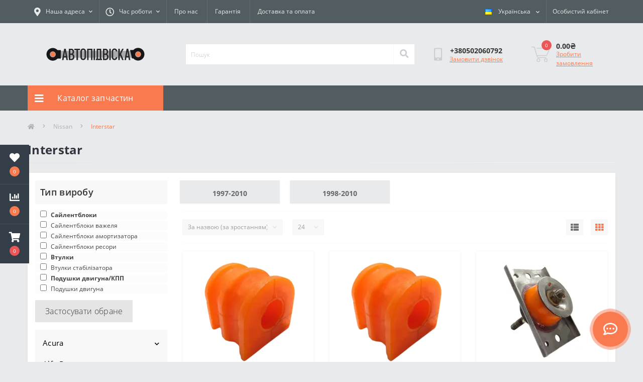

--- FILE ---
content_type: image/svg+xml
request_url: https://avtopidviska.com/image/catalog/logo.svg
body_size: 3494
content:
<?xml version="1.0" encoding="UTF-8" standalone="no"?><!-- Generator: Gravit.io --><svg xmlns="http://www.w3.org/2000/svg" xmlns:xlink="http://www.w3.org/1999/xlink" style="isolation:isolate" viewBox="0 0 140 40" width="140pt" height="40pt"><defs><clipPath id="_clipPath_KvEAbIdMiCYYDAs54iUNSN6j9Oqxp0EO"><rect width="140" height="40"/></clipPath></defs><g clip-path="url(#_clipPath_KvEAbIdMiCYYDAs54iUNSN6j9Oqxp0EO)"><rect width="140" height="40" style="fill:rgb(138,158,161)" fill-opacity="0"/><g><g><path d=" M 118.145 15.43 L 120.645 15.43 L 120.645 24.43 L 118.145 24.43 L 22.005 24.43 L 19.505 24.43 L 19.505 15.43 L 22.005 15.43 L 118.145 15.43 Z " fill="rgb(168,170,176)"/></g><g><path d=" M 5 20.072 C 5 15.42 8.764 11.644 13.401 11.644 C 18.037 11.644 21.802 15.42 21.802 20.072 C 21.802 24.724 18.037 28.5 13.401 28.5 C 8.764 28.5 5 24.724 5 20.072 Z " fill="rgb(23,23,23)"/><mask id="_mask_LD8fYZwdxZvCbWzAICaASUeKUlXkxs96"><path d=" M 9.601 20.072 C 9.601 17.975 11.304 16.272 13.401 16.272 C 15.498 16.272 17.201 17.975 17.201 20.072 C 17.201 22.169 15.498 23.872 13.401 23.872 C 11.304 23.872 9.601 22.169 9.601 20.072 Z " fill="white" stroke="none"/></mask><path d=" M 9.601 20.072 C 9.601 17.975 11.304 16.272 13.401 16.272 C 15.498 16.272 17.201 17.975 17.201 20.072 C 17.201 22.169 15.498 23.872 13.401 23.872 C 11.304 23.872 9.601 22.169 9.601 20.072 Z " fill="rgb(250,122,80)"/><path d=" M 9.601 20.072 C 9.601 17.975 11.304 16.272 13.401 16.272 C 15.498 16.272 17.201 17.975 17.201 20.072 C 17.201 22.169 15.498 23.872 13.401 23.872 C 11.304 23.872 9.601 22.169 9.601 20.072 Z " fill="rgb(250,122,80)" mask="url(#_mask_LD8fYZwdxZvCbWzAICaASUeKUlXkxs96)" vector-effect="non-scaling-stroke" stroke-width="2" stroke="rgb(168,170,176)" stroke-linejoin="miter" stroke-linecap="square" stroke-miterlimit="3"/><rect x="18.441" y="14.453" width="5.601" height="11.237" transform="matrix(1,0,0,1,0,0)" fill="rgb(23,23,23)"/></g><g><path d=" M 135 19.928 C 135 15.276 131.236 11.5 126.599 11.5 C 121.963 11.5 118.198 15.276 118.198 19.928 C 118.198 24.58 121.963 28.356 126.599 28.356 C 131.236 28.356 135 24.58 135 19.928 Z " fill="rgb(23,23,23)"/><mask id="_mask_cP3FMBE7iyy0hLJkaybeWeaPYP2U0co5"><path d=" M 130.399 20.04 C 130.399 17.942 128.696 16.24 126.599 16.24 C 124.502 16.24 122.799 17.942 122.799 20.04 C 122.799 22.137 124.502 23.84 126.599 23.84 C 128.696 23.84 130.399 22.137 130.399 20.04 Z " fill="white" stroke="none"/></mask><path d=" M 130.399 20.04 C 130.399 17.942 128.696 16.24 126.599 16.24 C 124.502 16.24 122.799 17.942 122.799 20.04 C 122.799 22.137 124.502 23.84 126.599 23.84 C 128.696 23.84 130.399 22.137 130.399 20.04 Z " fill="rgb(250,122,80)"/><path d=" M 130.399 20.04 C 130.399 17.942 128.696 16.24 126.599 16.24 C 124.502 16.24 122.799 17.942 122.799 20.04 C 122.799 22.137 124.502 23.84 126.599 23.84 C 128.696 23.84 130.399 22.137 130.399 20.04 Z " fill="rgb(250,122,80)" mask="url(#_mask_cP3FMBE7iyy0hLJkaybeWeaPYP2U0co5)" vector-effect="non-scaling-stroke" stroke-width="2" stroke="rgb(168,170,176)" stroke-linejoin="miter" stroke-linecap="square" stroke-miterlimit="3"/><path d=" M 121.559 14.309 L 115.958 14.309 L 118.533 25.547 L 121.559 25.547 L 121.559 14.309 Z " fill="rgb(23,23,23)"/></g></g><g><path d=" M 28.481 12.665 L 25.703 27.662 L 27.638 27.662 L 28.212 24.132 L 30.9 24.132 L 31.491 27.662 L 33.409 27.662 L 30.649 12.665 L 28.481 12.665 Z  M 30.577 22.255 L 28.534 22.255 L 29.305 17.664 L 29.305 17.664 Q 29.359 17.276 29.43 16.888 L 29.43 16.888 L 29.43 16.888 Q 29.502 16.501 29.556 16.113 L 29.556 16.113 L 29.556 16.113 Q 29.628 16.501 29.69 16.888 L 29.69 16.888 L 29.69 16.888 Q 29.753 17.276 29.807 17.664 L 29.807 17.664 L 30.577 22.255 Z " fill-rule="evenodd" fill="rgb(41,41,41)"/><path d=" M 111.369 12.665 L 108.591 27.662 L 110.526 27.662 L 111.1 24.132 L 113.788 24.132 L 114.38 27.662 L 116.297 27.662 L 113.537 12.665 L 111.369 12.665 Z  M 113.466 22.255 L 111.423 22.255 L 112.193 17.664 L 112.193 17.664 Q 112.247 17.276 112.319 16.888 L 112.319 16.888 L 112.319 16.888 Q 112.39 16.501 112.444 16.113 L 112.444 16.113 L 112.444 16.113 Q 112.516 16.501 112.578 16.888 L 112.578 16.888 L 112.578 16.888 Q 112.641 17.276 112.695 17.664 L 112.695 17.664 L 113.466 22.255 Z " fill-rule="evenodd" fill="rgb(41,41,41)"/><path d=" M 44.897 14.542 L 44.897 27.662 L 46.779 27.662 L 46.779 14.542 L 49.575 14.542 L 49.575 12.665 L 42.083 12.665 L 42.083 14.542 L 44.897 14.542 Z " fill="rgb(41,41,41)"/><path d=" M 53.728 27.662 L 53.728 27.662 L 53.728 27.662 Q 54.319 27.662 54.911 27.509 L 54.911 27.509 L 54.911 27.509 Q 55.502 27.356 55.995 26.968 L 55.995 26.968 L 55.995 26.968 Q 56.488 26.58 56.819 25.999 L 56.819 25.999 L 56.819 25.999 Q 57.151 25.417 57.276 24.754 L 57.276 24.754 L 57.276 24.754 Q 57.402 24.091 57.402 23.418 L 57.402 23.418 L 57.402 16.582 L 57.402 16.582 Q 57.402 15.909 57.276 15.236 L 57.276 15.236 L 57.276 15.236 Q 57.151 14.562 56.819 13.991 L 56.819 13.991 L 56.819 13.991 Q 56.488 13.42 55.995 13.032 L 55.995 13.032 L 55.995 13.032 Q 55.502 12.644 54.911 12.491 L 54.911 12.491 L 54.911 12.491 Q 54.319 12.338 53.728 12.338 L 53.728 12.338 L 53.728 12.338 Q 53.136 12.338 52.545 12.491 L 52.545 12.491 L 52.545 12.491 Q 51.954 12.644 51.461 13.032 L 51.461 13.032 L 51.461 13.032 Q 50.968 13.42 50.636 13.991 L 50.636 13.991 L 50.636 13.991 Q 50.305 14.562 50.179 15.236 L 50.179 15.236 L 50.179 15.236 Q 50.054 15.909 50.054 16.582 L 50.054 16.582 L 50.054 23.418 L 50.054 23.418 Q 50.054 24.091 50.179 24.754 L 50.179 24.754 L 50.179 24.754 Q 50.305 25.417 50.636 25.999 L 50.636 25.999 L 50.636 25.999 Q 50.968 26.58 51.461 26.968 L 51.461 26.968 L 51.461 26.968 Q 51.954 27.356 52.545 27.509 L 52.545 27.509 L 52.545 27.509 Q 53.136 27.662 53.728 27.662 Z  M 53.728 25.785 L 53.728 25.785 L 53.728 25.785 Q 53.334 25.785 52.966 25.621 L 52.966 25.621 L 52.966 25.621 Q 52.599 25.458 52.357 25.091 L 52.357 25.091 L 52.357 25.091 Q 52.115 24.724 52.025 24.295 L 52.025 24.295 L 52.025 24.295 Q 51.936 23.867 51.936 23.418 L 51.936 23.418 L 51.936 16.582 L 51.936 16.582 Q 51.936 16.133 52.025 15.695 L 52.025 15.695 L 52.025 15.695 Q 52.115 15.256 52.357 14.899 L 52.357 14.899 L 52.357 14.899 Q 52.599 14.542 52.966 14.379 L 52.966 14.379 L 52.966 14.379 Q 53.334 14.215 53.728 14.215 L 53.728 14.215 L 53.728 14.215 Q 54.122 14.215 54.49 14.379 L 54.49 14.379 L 54.49 14.379 Q 54.857 14.542 55.099 14.899 L 55.099 14.899 L 55.099 14.899 Q 55.341 15.256 55.43 15.695 L 55.43 15.695 L 55.43 15.695 Q 55.52 16.133 55.52 16.582 L 55.52 16.582 L 55.52 23.418 L 55.52 23.418 Q 55.52 23.867 55.43 24.295 L 55.43 24.295 L 55.43 24.295 Q 55.341 24.724 55.099 25.091 L 55.099 25.091 L 55.099 25.091 Q 54.857 25.458 54.49 25.621 L 54.49 25.621 L 54.49 25.621 Q 54.122 25.785 53.728 25.785 Z " fill-rule="evenodd" fill="rgb(41,41,41)"/><path d=" M 58.966 12.665 L 58.966 27.662 L 60.847 27.662 L 60.847 14.542 L 64.145 14.542 L 64.145 27.662 L 66.027 27.662 L 66.027 12.665 L 58.966 12.665 Z " fill="rgb(41,41,41)"/><path d=" M 90.311 27.662 L 90.311 12.665 L 88.429 12.665 L 88.429 27.662 L 90.311 27.662 Z " fill="rgb(41,41,41)"/><path d=" M 69.387 27.662 L 69.387 12.665 L 67.505 12.665 L 67.505 27.662 L 69.387 27.662 Z " fill="rgb(41,41,41)"/><path d=" M 78.644 27.662 L 78.644 25.785 L 77.654 25.785 L 77.654 12.665 L 71.604 12.665 L 71.604 25.785 L 70.507 25.785 L 70.507 27.662 L 78.644 27.662 Z  M 75.76 14.542 L 75.76 25.785 L 73.39 25.785 L 73.52 14.542 L 75.76 14.542 Z " fill-rule="evenodd" fill="rgb(41,41,41)"/><path d=" M 83.33 18.97 L 81.843 18.97 L 81.843 14.542 L 83.33 14.542 L 83.33 14.542 Q 83.689 14.542 84.02 14.695 L 84.02 14.695 L 84.02 14.695 Q 84.352 14.848 84.567 15.185 L 84.567 15.185 L 84.567 15.185 Q 84.782 15.521 84.862 15.929 L 84.862 15.929 L 84.862 15.929 Q 84.943 16.337 84.943 16.746 L 84.943 16.746 L 84.943 16.746 Q 84.943 17.154 84.862 17.552 L 84.862 17.552 L 84.862 17.552 Q 84.782 17.949 84.567 18.296 L 84.567 18.296 L 84.567 18.296 Q 84.352 18.643 84.02 18.806 L 84.02 18.806 L 84.02 18.806 Q 83.689 18.97 83.33 18.97 L 83.33 18.97 L 83.33 18.97 Z  M 79.961 12.665 L 79.961 27.662 L 83.33 27.662 L 83.33 27.662 Q 83.957 27.662 84.567 27.519 L 84.567 27.519 L 84.567 27.519 Q 85.176 27.376 85.714 26.999 L 85.714 26.999 L 85.714 26.999 Q 86.251 26.621 86.628 26.04 L 86.628 26.04 L 86.628 26.04 Q 87.004 25.458 87.156 24.764 L 87.156 24.764 L 87.156 24.764 Q 87.309 24.071 87.309 23.356 L 87.309 23.356 L 87.309 23.356 Q 87.309 22.622 87.121 21.908 L 87.121 21.908 L 87.121 21.908 Q 86.932 21.194 86.458 20.663 L 86.458 20.663 L 86.458 20.663 Q 85.983 20.133 85.391 19.847 L 85.391 19.847 L 85.391 19.847 Q 85.875 19.541 86.216 19.041 L 86.216 19.041 L 86.216 19.041 Q 86.556 18.541 86.691 17.929 L 86.691 17.929 L 86.691 17.929 Q 86.825 17.317 86.825 16.705 L 86.825 16.705 L 86.825 16.705 Q 86.825 16.052 86.699 15.419 L 86.699 15.419 L 86.699 15.419 Q 86.574 14.787 86.26 14.246 L 86.26 14.246 L 86.26 14.246 Q 85.947 13.705 85.472 13.328 L 85.472 13.328 L 85.472 13.328 Q 84.997 12.95 84.441 12.808 L 84.441 12.808 L 84.441 12.808 Q 83.886 12.665 83.33 12.665 L 83.33 12.665 L 79.961 12.665 L 79.961 12.665 Z  M 83.33 25.785 L 81.843 25.785 L 81.843 20.847 L 83.33 20.847 L 83.33 20.847 Q 83.76 20.847 84.173 20.99 L 84.173 20.99 L 84.173 20.99 Q 84.585 21.132 84.889 21.5 L 84.889 21.5 L 84.889 21.5 Q 85.194 21.867 85.311 22.346 L 85.311 22.346 L 85.311 22.346 Q 85.427 22.826 85.427 23.316 L 85.427 23.316 L 85.427 23.316 Q 85.427 23.805 85.311 24.285 L 85.311 24.285 L 85.311 24.285 Q 85.194 24.764 84.889 25.121 L 84.889 25.121 L 84.889 25.121 Q 84.585 25.478 84.173 25.631 L 84.173 25.631 L 84.173 25.631 Q 83.76 25.785 83.33 25.785 L 83.33 25.785 Z " fill-rule="evenodd" fill="rgb(41,41,41)"/><path d=" M 38.105 18.97 L 36.617 18.97 L 36.617 14.542 L 38.105 14.542 L 38.105 14.542 Q 38.463 14.542 38.795 14.695 L 38.795 14.695 L 38.795 14.695 Q 39.126 14.848 39.341 15.185 L 39.341 15.185 L 39.341 15.185 Q 39.556 15.521 39.637 15.929 L 39.637 15.929 L 39.637 15.929 Q 39.718 16.337 39.718 16.746 L 39.718 16.746 L 39.718 16.746 Q 39.718 17.154 39.637 17.552 L 39.637 17.552 L 39.637 17.552 Q 39.556 17.949 39.341 18.296 L 39.341 18.296 L 39.341 18.296 Q 39.126 18.643 38.795 18.806 L 38.795 18.806 L 38.795 18.806 Q 38.463 18.97 38.105 18.97 L 38.105 18.97 L 38.105 18.97 Z  M 34.735 12.665 L 34.735 27.662 L 38.105 27.662 L 38.105 27.662 Q 38.732 27.662 39.341 27.519 L 39.341 27.519 L 39.341 27.519 Q 39.951 27.376 40.488 26.999 L 40.488 26.999 L 40.488 26.999 Q 41.026 26.621 41.402 26.04 L 41.402 26.04 L 41.402 26.04 Q 41.779 25.458 41.931 24.764 L 41.931 24.764 L 41.931 24.764 Q 42.083 24.071 42.083 23.356 L 42.083 23.356 L 42.083 23.356 Q 42.083 22.622 41.895 21.908 L 41.895 21.908 L 41.895 21.908 Q 41.707 21.194 41.232 20.663 L 41.232 20.663 L 41.232 20.663 Q 40.757 20.133 40.166 19.847 L 40.166 19.847 L 40.166 19.847 Q 40.649 19.541 40.99 19.041 L 40.99 19.041 L 40.99 19.041 Q 41.331 18.541 41.465 17.929 L 41.465 17.929 L 41.465 17.929 Q 41.599 17.317 41.599 16.705 L 41.599 16.705 L 41.599 16.705 Q 41.599 16.052 41.474 15.419 L 41.474 15.419 L 41.474 15.419 Q 41.348 14.787 41.035 14.246 L 41.035 14.246 L 41.035 14.246 Q 40.721 13.705 40.246 13.328 L 40.246 13.328 L 40.246 13.328 Q 39.771 12.95 39.216 12.808 L 39.216 12.808 L 39.216 12.808 Q 38.66 12.665 38.105 12.665 L 38.105 12.665 L 34.735 12.665 L 34.735 12.665 Z  M 38.105 25.785 L 36.617 25.785 L 36.617 20.847 L 38.105 20.847 L 38.105 20.847 Q 38.535 20.847 38.947 20.99 L 38.947 20.99 L 38.947 20.99 Q 39.359 21.132 39.664 21.5 L 39.664 21.5 L 39.664 21.5 Q 39.968 21.867 40.085 22.346 L 40.085 22.346 L 40.085 22.346 Q 40.201 22.826 40.201 23.316 L 40.201 23.316 L 40.201 23.316 Q 40.201 23.805 40.085 24.285 L 40.085 24.285 L 40.085 24.285 Q 39.968 24.764 39.664 25.121 L 39.664 25.121 L 39.664 25.121 Q 39.359 25.478 38.947 25.631 L 38.947 25.631 L 38.947 25.631 Q 38.535 25.785 38.105 25.785 L 38.105 25.785 Z " fill-rule="evenodd" fill="rgb(41,41,41)"/><path d=" M 95.253 27.662 L 95.253 27.662 L 95.253 27.662 Q 95.952 27.662 96.633 27.447 L 96.633 27.447 L 96.633 27.447 Q 97.314 27.233 97.842 26.692 L 97.842 26.692 L 97.842 26.692 Q 98.371 26.152 98.622 25.397 L 98.622 25.397 L 98.622 25.397 Q 98.873 24.642 98.873 23.846 L 98.873 23.846 L 98.873 23.805 L 96.991 23.805 L 96.991 23.826 L 96.991 23.826 Q 96.991 24.356 96.785 24.836 L 96.785 24.836 L 96.785 24.836 Q 96.579 25.315 96.149 25.55 L 96.149 25.55 L 96.149 25.55 Q 95.719 25.785 95.253 25.785 L 95.253 25.785 L 95.253 25.785 Q 94.876 25.785 94.509 25.611 L 94.509 25.611 L 94.509 25.611 Q 94.141 25.438 93.908 25.081 L 93.908 25.081 L 93.908 25.081 Q 93.676 24.724 93.595 24.285 L 93.595 24.285 L 93.595 24.285 Q 93.514 23.846 93.514 23.418 L 93.514 23.418 L 93.514 16.582 L 93.514 16.582 Q 93.514 16.133 93.595 15.705 L 93.595 15.705 L 93.595 15.705 Q 93.676 15.276 93.908 14.919 L 93.908 14.919 L 93.908 14.919 Q 94.141 14.562 94.509 14.389 L 94.509 14.389 L 94.509 14.389 Q 94.876 14.215 95.253 14.215 L 95.253 14.215 L 95.253 14.215 Q 95.719 14.215 96.149 14.44 L 96.149 14.44 L 96.149 14.44 Q 96.579 14.664 96.785 15.154 L 96.785 15.154 L 96.785 15.154 Q 96.991 15.644 96.991 16.174 L 96.991 16.174 L 96.991 16.195 L 98.873 16.195 L 98.873 16.154 L 98.873 16.154 Q 98.873 15.358 98.622 14.603 L 98.622 14.603 L 98.622 14.603 Q 98.371 13.848 97.842 13.308 L 97.842 13.308 L 97.842 13.308 Q 97.314 12.767 96.633 12.553 L 96.633 12.553 L 96.633 12.553 Q 95.952 12.338 95.253 12.338 L 95.253 12.338 L 95.253 12.338 Q 94.661 12.338 94.079 12.491 L 94.079 12.491 L 94.079 12.491 Q 93.496 12.644 93.012 13.032 L 93.012 13.032 L 93.012 13.032 Q 92.529 13.42 92.206 14.001 L 92.206 14.001 L 92.206 14.001 Q 91.883 14.583 91.758 15.246 L 91.758 15.246 L 91.758 15.246 Q 91.632 15.909 91.632 16.582 L 91.632 16.582 L 91.632 23.418 L 91.632 23.418 Q 91.632 24.091 91.758 24.754 L 91.758 24.754 L 91.758 24.754 Q 91.883 25.417 92.206 25.989 L 92.206 25.989 L 92.206 25.989 Q 92.529 26.56 93.012 26.958 L 93.012 26.958 L 93.012 26.958 Q 93.496 27.356 94.079 27.509 L 94.079 27.509 L 94.079 27.509 Q 94.661 27.662 95.253 27.662 Z " fill="rgb(41,41,41)"/><path d=" M 100.41 12.665 L 100.41 27.662 L 102.309 27.662 L 102.309 22.785 L 102.865 21.663 L 105.428 27.662 L 107.471 27.662 L 103.994 19.48 L 107.471 12.665 L 105.392 12.665 L 103.636 16.317 L 102.309 19.112 L 102.309 12.665 L 100.41 12.665 Z " fill="rgb(41,41,41)"/></g></g></svg>

--- FILE ---
content_type: application/javascript
request_url: https://avtopidviska.com/catalog/view/theme/oct_ultrastore/js/oct-show-more.js
body_size: 1047
content:
let octLoadMore=function(e){document.querySelectorAll("ul.pagination li").length,parseInt(document.querySelector("ul.pagination li.active span").innerHTML);let t=document.querySelector("ul.pagination li.active").nextElementSibling.outerHTML.replace(/.*href="(.*)".*/,"$1");t=t.replace(/&amp;/g,"&"),$.ajax({url:t,dataType:"html",beforeSend:function(){masked("body",!0),document.querySelector(".us-category-content .oct-load-more-button").classList.add("oct-animated")},complete:function(){e&&lozad(".oct-lazy").observe(),masked("body",!1),octCheckPagination(),octCheckDisplayView(),document.querySelector(".us-category-content .oct-load-more-button").classList.remove("oct-animated")},success:function(e){octShowMoreContent(e),history.pushState({},"",t)}})},octCheckPagination=function(){document.querySelector("ul.pagination li.active + li")?document.querySelector(".us-category-content .oct-load-more-button").classList.remove("d-none"):(document.querySelector(".us-category-content .oct-load-more-button, .us-category-content .oct-load-more").classList.add("d-none"),document.querySelector(".us-category-content .oct-load-more").classList.remove("d-flex"))},octCheckDisplayView=function(){if(null!==document.querySelector(".us-category-sort-block"))if("list"==localStorage.getItem("display")){let e=document.querySelector("#list-view");simulateClick(e)}else{let e=document.querySelector("#grid-view");simulateClick(e)}},octShowMoreContent=function(e){let t=document.createElement("div");t.innerHTML=e;let o=t.querySelectorAll("ul.pagination li");const n=Array.from(o);document.querySelector("ul.pagination").innerHTML="";let c=document.querySelector("ul.pagination");n.forEach(e=>c.insertAdjacentElement("beforeend",e));let r=t.querySelectorAll(".product-layout.product-grid");const l=Array.from(r);let i=document.querySelector(".us-category-products");l.forEach(e=>i.insertAdjacentElement("beforeend",e))},simulateClick=function(e){let t=new MouseEvent("click",{bubbles:!0,cancelable:!0,view:window});e.dispatchEvent(t)};if($("body").on("click",".product-layout.product-grid",function(e){let t=this.getAttribute("data-pid");sessionStorage.setItem("productViewed",t)}),$("body").on("click",".product-layout.us-module-item .button-cart",function(e){let t=$(this).parent().parent().parent().parent().attr("data-pid");sessionStorage.setItem("productViewed",t)}),window.performance&&window.performance.navigation.type==window.performance.navigation.TYPE_BACK_FORWARD){let e=!1;$(window).on("scroll",function(){e||(e=!0,scrollTo(0,0))}),"scrollRestoration"in history&&(history.scrollRestoration="manual");let t=sessionStorage.getItem("productViewed");if(null!==t){let e=document.querySelector('[data-pid="'+t+'"]').offsetTop;$(window).on("pageshow",function(t){$("html, body").animate({scrollTop:e+280},"50"),sessionStorage.removeItem("productViewed")})}}else sessionStorage.removeItem("productViewed"),history.scrollRestoration="auto";


--- FILE ---
content_type: image/svg+xml
request_url: https://avtopidviska.com/image/catalog/no-image.svg
body_size: 846
content:
<?xml version="1.0" encoding="UTF-8" standalone="no"?><!-- Generator: Gravit.io --><svg xmlns="http://www.w3.org/2000/svg" xmlns:xlink="http://www.w3.org/1999/xlink" style="isolation:isolate" viewBox="0 0 64 64" width="64pt" height="64pt"><defs><clipPath id="_clipPath_XUoAAag4vPO5AGFGwus1EDSF7g5YHaBV"><rect width="64" height="64"/></clipPath></defs><g clip-path="url(#_clipPath_XUoAAag4vPO5AGFGwus1EDSF7g5YHaBV)"><rect width="64" height="64" style="fill:rgb(138,158,161)" fill-opacity="0"/><g style="opacity:0.6;"><g><path d=" M 53.647 58.721 L 55 64 L 36 64 L 27 64 L 22.828 49.342 L 22.709 48.911 L 48.954 41.681 L 49.073 42.113 L 53.647 58.721 Z " fill="rgb(168,170,176)"/></g><g><path d=" M 23.765 3.113 C 37.33 -0.623 51.366 7.32 55.09 20.84 C 58.814 34.361 50.826 48.371 37.261 52.107 C 23.697 55.844 9.661 47.9 5.937 34.38 C 2.212 20.86 10.201 6.849 23.765 3.113 Z " fill="rgb(23,23,23)"/><mask id="_mask_LlIZnwqcQJB2dcTIYTrucBvPXseUx06X"><path d=" M 27.461 16.529 C 33.577 14.845 39.91 18.442 41.594 24.558 C 43.279 30.674 39.681 37.007 33.566 38.691 C 27.45 40.376 21.117 36.778 19.432 30.663 C 17.748 24.547 21.345 18.214 27.461 16.529 Z " fill="white" stroke="none"/></mask><path d=" M 27.461 16.529 C 33.577 14.845 39.91 18.442 41.594 24.558 C 43.279 30.674 39.681 37.007 33.566 38.691 C 27.45 40.376 21.117 36.778 19.432 30.663 C 17.748 24.547 21.345 18.214 27.461 16.529 Z " fill="rgb(250,122,80)"/><path d=" M 27.461 16.529 C 33.577 14.845 39.91 18.442 41.594 24.558 C 43.279 30.674 39.681 37.007 33.566 38.691 C 27.45 40.376 21.117 36.778 19.432 30.663 C 17.748 24.547 21.345 18.214 27.461 16.529 Z " fill="rgb(250,122,80)" mask="url(#_mask_LlIZnwqcQJB2dcTIYTrucBvPXseUx06X)" vector-effect="non-scaling-stroke" stroke-width="2" stroke="rgb(168,170,176)" stroke-linejoin="miter" stroke-linecap="square" stroke-miterlimit="3"/><path d=" M 50.947 37.795 L 55.445 54.127 L 20.278 54.345 L 18.178 46.822 L 50.947 37.795 Z " fill="rgb(23,23,23)"/></g></g></g></svg>